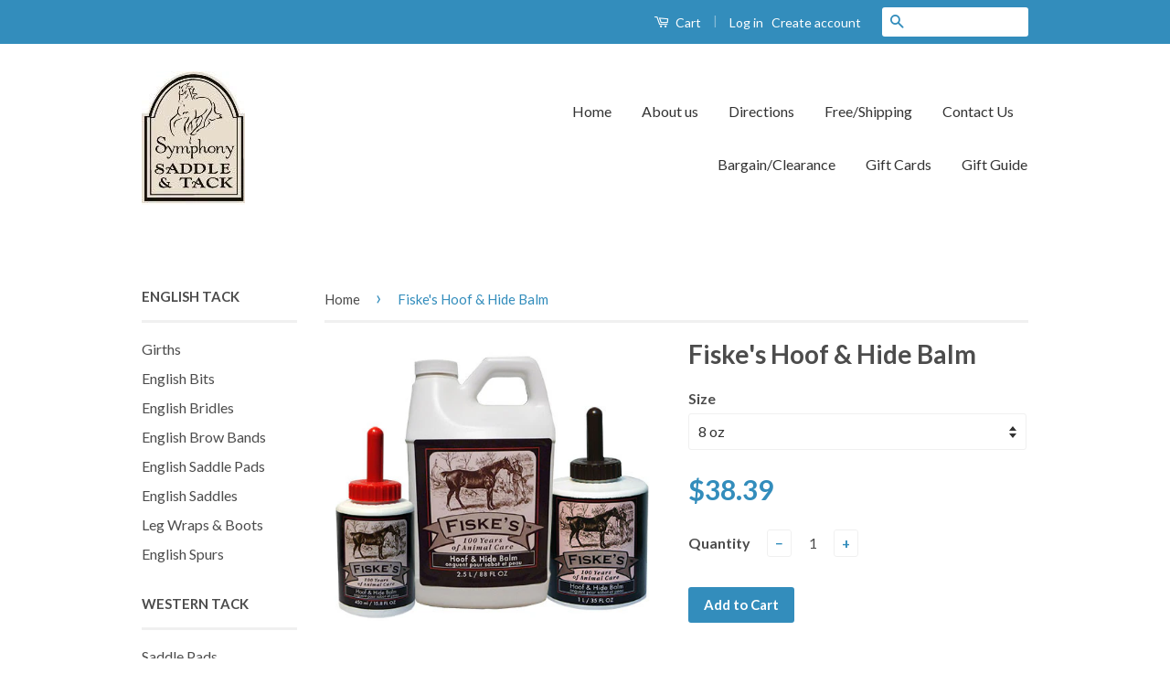

--- FILE ---
content_type: text/css
request_url: https://www.symphonysaddle.com/cdn/shop/t/5/assets/theme.scss.css?v=20684075164473913841699952456
body_size: 4949
content:
.mfp-bg{top:0;left:0;width:100%;height:100%;z-index:1042;overflow:hidden;position:fixed;background:#fff;opacity:1;filter:alpha(opacity=100)}.mfp-wrap{top:0;left:0;width:100%;height:100%;z-index:1043;position:fixed;outline:none!important;-webkit-backface-visibility:hidden}.mfp-container{text-align:center;position:absolute;width:100%;height:100%;left:0;top:0;padding:0 8px;-webkit-box-sizing:border-box;-moz-box-sizing:border-box;box-sizing:border-box}.mfp-container:before{content:"";display:inline-block;height:100%;vertical-align:middle}.mfp-align-top .mfp-container:before{display:none}.mfp-content{position:relative;display:inline-block;vertical-align:middle;margin:0 auto;text-align:left;z-index:1045}.mfp-inline-holder .mfp-content,.mfp-ajax-holder .mfp-content{width:100%;cursor:auto}.mfp-ajax-cur{cursor:progress}.mfp-zoom-out-cur,.mfp-zoom-out-cur .mfp-image-holder .mfp-close{cursor:-moz-zoom-out;cursor:-webkit-zoom-out;cursor:zoom-out}.mfp-zoom{cursor:pointer;cursor:-webkit-zoom-in;cursor:-moz-zoom-in;cursor:zoom-in}.mfp-auto-cursor .mfp-content{cursor:auto}.mfp-close,.mfp-arrow,.mfp-preloader,.mfp-counter{-webkit-user-select:none;-moz-user-select:none;user-select:none}.mfp-loading.mfp-figure{display:none}.mfp-hide{display:none!important}.mfp-preloader{color:#ccc;position:absolute;top:50%;width:auto;text-align:center;margin-top:-.8em;left:8px;right:8px;z-index:1044}.mfp-preloader a{color:#ccc}.mfp-preloader a:hover{color:#fff}.mfp-s-ready .mfp-preloader,.mfp-s-error .mfp-content{display:none}button.mfp-close,button.mfp-arrow{overflow:visible;cursor:pointer;background:transparent;border:0;-webkit-appearance:none;display:block;outline:none;padding:0;z-index:1046;-webkit-box-shadow:none;box-shadow:none}button::-moz-focus-inner{padding:0;border:0}.mfp-close{width:44px;height:44px;line-height:44px;position:absolute;right:0;top:0;text-decoration:none;text-align:center;opacity:.65;filter:alpha(opacity=65);padding:0 0 18px 10px;color:#4c4c4c;font-style:normal;font-size:28px;font-family:Arial,Baskerville,monospace}.mfp-close:hover,.mfp-close:focus{opacity:1;filter:alpha(opacity=100)}.mfp-close:active{top:1px}.mfp-close-btn-in .mfp-close{color:#333}.mfp-image-holder .mfp-close,.mfp-iframe-holder .mfp-close{color:#fff;right:-6px;text-align:right;padding-right:6px;width:100%}.mfp-counter{position:absolute;top:0;right:0;color:#ccc;font-size:12px;line-height:18px;white-space:nowrap}.mfp-arrow{position:absolute;opacity:.65;filter:alpha(opacity=65);margin:-55px 0 0;top:50%;padding:0;width:90px;height:110px;-webkit-tap-highlight-color:rgba(0,0,0,0)}.mfp-arrow:active{margin-top:-54px}.mfp-arrow:hover,.mfp-arrow:focus{opacity:1;filter:alpha(opacity=100)}.mfp-arrow:before,.mfp-arrow:after,.mfp-arrow .mfp-b,.mfp-arrow .mfp-a{content:"";display:block;width:0;height:0;position:absolute;left:0;top:0;margin-top:35px;margin-left:35px;border:medium inset transparent}.mfp-arrow:after,.mfp-arrow .mfp-a{border-top-width:13px;border-bottom-width:13px;top:8px}.mfp-arrow:before,.mfp-arrow .mfp-b{border-top-width:21px;border-bottom-width:21px;opacity:.7}.mfp-arrow-left{left:0}.mfp-arrow-left:after,.mfp-arrow-left .mfp-a{border-right:17px solid #FFF;margin-left:31px}.mfp-arrow-left:before,.mfp-arrow-left .mfp-b{margin-left:25px;border-right:27px solid #3F3F3F}.mfp-arrow-right{right:0}.mfp-arrow-right:after,.mfp-arrow-right .mfp-a{border-left:17px solid #FFF;margin-left:39px}.mfp-arrow-right:before,.mfp-arrow-right .mfp-b{border-left:27px solid #3F3F3F}.mfp-iframe-holder{padding-top:40px;padding-bottom:40px}.mfp-iframe-holder .mfp-content{line-height:0;width:100%;max-width:900px}.mfp-iframe-holder .mfp-close{top:-40px}.mfp-iframe-scaler{width:100%;height:0;overflow:hidden;padding-top:56.25%}.mfp-iframe-scaler iframe{position:absolute;display:block;top:0;left:0;width:100%;height:100%;box-shadow:0 0 8px #0009;background:#000}img.mfp-img{width:auto;max-width:100%;height:auto;display:block;line-height:0;-webkit-box-sizing:border-box;-moz-box-sizing:border-box;box-sizing:border-box;padding:40px 0;margin:0 auto}.mfp-figure{line-height:0}.mfp-figure:after{content:"";position:absolute;left:0;top:40px;bottom:40px;display:block;right:0;width:auto;height:auto;z-index:-1;box-shadow:0 0 8px #0009;background:#444}.mfp-figure small{color:#bdbdbd;display:block;font-size:12px;line-height:14px}.mfp-figure figure{margin:0}.mfp-bottom-bar{margin-top:-36px;position:absolute;top:100%;left:0;width:100%;cursor:auto}.mfp-title{text-align:left;line-height:18px;color:#f3f3f3;word-wrap:break-word;padding-right:36px}.mfp-image-holder .mfp-content{max-width:100%}.mfp-gallery .mfp-image-holder .mfp-figure{cursor:pointer}@media screen and (max-width: 800px) and (orientation: landscape),screen and (max-height: 300px){.mfp-img-mobile .mfp-image-holder{padding-left:0;padding-right:0}.mfp-img-mobile img.mfp-img{padding:0}.mfp-img-mobile .mfp-figure:after{top:0;bottom:0}.mfp-img-mobile .mfp-figure small{display:inline;margin-left:5px}.mfp-img-mobile .mfp-bottom-bar{background:#0009;bottom:0;margin:0;top:auto;padding:3px 5px;position:fixed;-webkit-box-sizing:border-box;-moz-box-sizing:border-box;box-sizing:border-box}.mfp-img-mobile .mfp-bottom-bar:empty{padding:0}.mfp-img-mobile .mfp-counter{right:5px;top:3px}.mfp-img-mobile .mfp-close{top:0;right:0;width:35px;height:35px;line-height:35px;background:#0009;position:fixed;text-align:center;padding:0}}@media all and (max-width: 900px){.mfp-arrow{-webkit-transform:scale(.75);transform:scale(.75)}.mfp-arrow-left{-webkit-transform-origin:0;transform-origin:0}.mfp-arrow-right{-webkit-transform-origin:100%;transform-origin:100%}.mfp-container{padding-left:6px;padding-right:6px}}.mfp-ie7 .mfp-img{padding:0}.mfp-ie7 .mfp-bottom-bar{width:600px;left:50%;margin-left:-300px;margin-top:5px;padding-bottom:5px}.mfp-ie7 .mfp-container{padding:0}.mfp-ie7 .mfp-content{padding-top:44px}.mfp-ie7 .mfp-close{top:0;right:0;padding-top:0}h1,.h1,.shopify-product-reviews .spr-header-title{font-size:1.75em}h2,.h2{font-size:1.625em}h3,.h3{font-size:1.125em}h4,.h4,.breadcrumb,.tags{font-size:.9375em;line-height:1.4}h4,.h4{text-transform:uppercase}h5,.h5,h6,.h6{font-size:.875em}.site-footer p,.site-footer li,.site-footer .rte,.site-footer input{font-size:.85em}.sidebar-module{margin-bottom:30px}.sidebar-module img{display:block;max-width:100%}.template-collection .sidebar-module{margin-top:15px}.sidebar-module__list{margin-bottom:0}.sidebar-module__list a{color:#4c4c4c}.sidebar-module__list a:active,.sidebar-module__list a:focus,.sidebar-module__list a:hover,.sidebar-module__list a.is-active,.sidebar-module__list a.is-open{color:#338dbc}.sidebar-module__hidden-item,.sidebar-module__collapse{display:none}.sidebar-module__list--expand .sidebar-module__hidden-item{display:block}.sidebar-module__list--expand+.sidebar-module__viewmore .sidebar-module__expand{display:none}.sidebar-module__list--expand+.sidebar-module__viewmore .sidebar-module__collapse{display:inline-block}.sidebar-sublist__trigger-wrap{position:relative;padding-right:20px}.sidebar-sublist a{display:block}.sidebar-sublist__expand,.sidebar-sublist__contract{background:none;border:0 none;position:absolute;top:50%;right:0;display:block;height:20px;width:20px;margin-top:-10px;color:#338dbc;font-size:.5em;vertical-align:middle;text-align:center}.sidebar-sublist__contract{display:none}.sidebar-sublist.is-open .sidebar-sublist__contract{display:block}.sidebar-sublist.is-open .sidebar-sublist__expand{display:none}.sidebar-sublist__content{display:none;margin:10px 0 10px 10px;padding-left:10px;border-left:3px solid #f0f0f0;font-size:.875em}.sidebar-sublist.is-open .sidebar-sublist__content{display:block}.sidebar-module__article{line-height:1.4;margin-bottom:10px}.sidebar-module__article+.sidebar-module__article{border-top:1px solid #f0f0f0;padding-top:10px}.header-bar{*zoom: 1;font-size:.875em;background-color:#338dbc;color:#fff;padding-top:2px;padding-bottom:2px;text-align:center}.header-bar:after{content:"";display:table;clear:both}@media screen and (min-width: 769px){.header-bar{text-align:right;padding-top:8px;padding-bottom:8px}}.header-bar a,.header-bar button{color:#fff}.header-bar a:hover,.header-bar a:active,.header-bar a:focus,.header-bar button:hover,.header-bar button:active,.header-bar button:focus{outline-color:#fff}@media screen and (min-width: 769px){.header-bar__left{text-align:left;width:33.33%}.header-bar__right{width:66.66%}}.header-bar__module{margin-bottom:15px}.header-bar__right .header-bar__module:last-child{margin-bottom:0}@media screen and (min-width: 769px){.header-bar__module{display:inline-block;vertical-align:middle;text-align:left;margin-bottom:0}}.header-bar__module--list{list-style:none;margin:0}.header-bar__module--list li{display:inline-block;margin:0}.header-bar__module--list li+li{margin-left:6px}.cart-toggle{display:inline-block}.header-bar__cart-icon{font-size:1.2em;margin-right:4px}.header-bar__cart-count{display:inline-block;border-radius:3px;background-color:#fff;color:#338dbc;line-height:1;font-size:1.1em;padding:5px 10px;margin-left:4px}.hidden-count,.header-bar__sep{display:none}@media screen and (min-width: 769px){.header-bar__sep{color:#fff;opacity:.4;display:inline-block;padding:0 10px}}.header-bar__search{*zoom: 1;position:relative;background-color:#fff;border:0 none;border-radius:3px;min-width:100px}.header-bar__search:after{content:"";display:table;clear:both}@media screen and (min-width: 769px){.header-bar__search{max-width:160px;margin-left:20px}}@media screen and (max-width: 768px){.header-bar__search{margin:12px 30px}}@media screen and (max-width: 480px){.header-bar__search{margin:12px 15px}}.header-bar__search form,.header-bar__search input,.header-bar__search button{margin-bottom:0}.header-bar__search-input[type=search]{display:block;width:60%;float:right;background:transparent;border-color:transparent;padding:5px 0}.header-bar__search-input[type=search]:focus{background:transparent;border-color:transparent}.header-bar__search-submit{display:block;float:left;width:40%;font-size:16px;padding:4px 0}.supports-fontface .header-bar__search-submit{width:20%}.supports-fontface .header-bar__search-input[type=search]{width:80%}@media screen and (max-width: 768px){.supports-fontface .header-bar__search-form{position:relative}.supports-fontface .header-bar__search-submit{width:35px;position:absolute;top:0;left:0}.supports-fontface .header-bar__search-input[type=search]{width:100%;padding-left:35px}}.header-bar__search .btn,.header-bar__search .btn:hover,.header-bar__search .btn:focus{background:transparent;color:#338dbc}.grid-link__container{margin-bottom:-30px}.grid-link,.grid-link--focus{position:relative;display:block;padding-bottom:30px;line-height:1.3}.grid-link:hover .grid-link__image,.grid-link:active .grid-link__image,.grid-link--focus:hover .grid-link__image,.grid-link--focus:active .grid-link__image{opacity:.8}.grid-link--focus{padding:20px;box-shadow:0 1px 1px #0000001a;margin-bottom:30px}.grid-link--focus:before{display:block;content:"";position:absolute;top:0;left:0;right:0;bottom:0;background-color:#0000;-webkit-transition:all .08s ease-in;-moz-transition:all .08s ease-in;-ms-transition:all .08s ease-in;-o-transition:all .08s ease-in;transition:all .08s ease-in}.grid-link--focus:hover,.grid-link--focus:active{top:0;left:0;right:0;bottom:0}.grid-link__image{position:relative;display:table;table-layout:fixed;width:100%;margin:0 auto 6px;-webkit-transition:all .08s ease-in;-moz-transition:all .08s ease-in;-ms-transition:all .08s ease-in;-o-transition:all .08s ease-in;transition:all .08s ease-in}.grid-link__image img{display:block;margin:0 auto;max-width:100%}.sold-out .grid-link__image img{opacity:.4;filter:alpha(opacity=40)}.list-view__product .grid-link__image{min-width:130px}.grid-link__image-centered{display:table-cell;vertical-align:middle;width:100%;overflow:hidden}.grid-link__title,.grid-link__meta{position:relative;margin-bottom:5px}.grid-link__meta{color:#4c4c4c;line-height:1.4}.grid-link__sale_price{opacity:.7;filter:alpha(opacity=70)}.list-view__product{border-bottom:1px solid #f0f0f0;margin-bottom:10px;padding-bottom:10px}.badge{display:table;position:absolute;width:55px;height:55px;background-color:#338dbc;color:#fff;border-radius:50%;text-transform:uppercase;font-weight:700;text-align:center;font-size:.625em;line-height:1.1;z-index:10}.badge--sold-out{top:50%;left:50%;margin-top:-27.5px;margin-left:-27.5px}.badge--sale{top:-18.33333px;left:-18.33333px}.badge__text{display:table-cell;vertical-align:middle;padding:2px 8px 0}.badge__text--small{font-size:8px;padding-top:0}.shopify-product-reviews{margin:0}.shopify-product-reviews .spr-header-title{display:none}.shopify-product-reviews .spr-container{padding:0!important;border:0 none}.shopify-product-reviews .spr-summary{border-bottom:1px solid #f0f0f0;padding-bottom:15px;margin-bottom:30px}@media screen and (min-width: 769px){.shopify-product-reviews .spr-summary{float:left;border:1px solid #f0f0f0;width:20%;padding:10px}.shopify-product-reviews .spr-summary .spr-summary-starrating{display:block;margin:0}}.shopify-product-reviews .spr-summary-caption{font-size:14px}@media screen and (min-width: 769px){.shopify-product-reviews .spr-summary-caption{display:block;border-bottom:1px solid #f0f0f0;margin-bottom:10px;padding-bottom:10px}}.shopify-product-reviews .spr-summary-actions-newreview:after{content:" \203a";clear:none;display:inline}@media screen and (min-width: 769px){.shopify-product-reviews .spr-summary-actions-newreview{float:none}}.shopify-product-reviews .spr-header:after{clear:none}@media screen and (min-width: 769px){.shopify-product-reviews .spr-content{float:left;width:80%;padding-left:30px}}.shopify-product-reviews .spr-reviews{margin:0}.shopify-product-reviews .spr-review{padding:0;margin:0;border:0 none}.shopify-product-reviews .spr-review+.spr-review{margin-top:15px}.shopify-product-reviews .spr-review-content-body{font-size:inherit}.shopify-product-reviews .spr-review-content-body br{content:"";display:block;overflow:hidden;height:1px}.shopify-product-reviews .spr-review-header{*zoom: 1;margin-bottom:0}.shopify-product-reviews .spr-review-header:after{content:"";display:table;clear:both}.shopify-product-reviews .spr-review-header-title{margin-right:15px;font-family:Lato,HelveticaNeue,Helvetica Neue,sans-serif;font-weight:400;text-transform:uppercase;font-size:17px;line-height:20px;position:relative;top:2px}@media screen and (min-width: 769px){.shopify-product-reviews .spr-review-header-starratings,.shopify-product-reviews .spr-review-header-title{display:inline}.shopify-product-reviews .spr-review-header-title{float:left}}.shopify-product-reviews .spr-review-header-starratings{position:relative;top:-2px;margin:0 15px 10px 0}.shopify-product-reviews .spr-review-header-byline{position:relative;top:-2px;display:inline-block;margin:0}.shopify-product-reviews .spr-review-reportreview{display:none}.shopify-product-reviews .spr-form{border:0 none;border-bottom:1px solid #f0f0f0;margin:0 0 30px;padding:0 0 30px}.spr-badge-starrating,.spr-icon{color:#ffd500;font-size:.7em}.spr-badge-caption{display:inline-block;font-size:13px}.grid-link .spr-badge[data-rating="0.0"]{display:none}.mobile-nav-trigger,.mobile-cart-toggle{font-weight:700}.mobile-nav-trigger .icon,.mobile-cart-toggle .icon{position:relative;top:-1px;vertical-align:middle;padding-right:4px}.mobile-nav-trigger{display:block;float:left;background:none;border:0 none;padding:0;margin:0}.mobile-nav-trigger .icon{font-size:1.4em}.mobile-cart-toggle{display:block;float:right}.mobile-cart-toggle .header-bar__cart-icon{font-size:1.4em}.mobile-cart-toggle .cart-count:before{display:inline;content:"("}.mobile-cart-toggle .cart-count:after{display:inline;content:")"}.mobile-nav{display:none;list-style:none;text-align:left;margin:0}.mobile-nav li{margin:0}.mobile-nav__link{display:block;border-top:1px solid white;border-color:#fff3}.mobile-nav__link>a{display:block;padding:12px 15px;font-size:.9375em;font-family:Lato,HelveticaNeue,Helvetica Neue,sans-serif;font-weight:700;text-transform:uppercase}@media screen and (min-width: 480px){.mobile-nav__link>a{padding-left:30px;padding-right:30px}}.mobile-nav__sublist-expand,.mobile-nav__sublist-contract{display:inline-block;font-size:.6em;vertical-align:middle;margin:-2px 0 0 4px}.mobile-nav__sublist-contract{display:none}.mobile-nav__sublist-trigger.is-active .mobile-nav__sublist-contract{display:inline-block}.mobile-nav__sublist-trigger.is-active .mobile-nav__sublist-expand{display:none}.mobile-nav__sublist{list-style:none;margin:0;display:none;background-color:#0000}.mobile-nav__sublist .mobile-nav__sublist{margin-left:15px}.mobile-nav__sublist .mobile-nav__sublist .mobile-nav__sublist-link a{border-top:none}.mobile-nav__sublist-link a{display:block;padding:12px 15px;color:#333;font-size:.9375em;font-family:Lato,HelveticaNeue,Helvetica Neue,sans-serif;border-top:1px solid #f0f0f0}@media screen and (min-width: 480px){.mobile-nav__sublist-link a{padding-left:30px;padding-right:30px}}.mobile-nav__sublist-link a:hover{opacity:1;color:#338dbc}.flexslider{margin:0;padding:0}.flexslider li{margin:0;max-width:100%}.flexslider .slides>li{display:none;margin:0;position:relative;-webkit-backface-visibility:hidden;-moz-backface-visibility:hidden;-ms-backface-visibility:hidden;-o-backface-visibility:hidden;backface-visibility:hidden}.flexslider .slides img{max-width:100%;margin:0 auto;display:block}.slides{*zoom: 1}.slides:after{content:"";display:table;clear:both}html[xmlns] .slides{display:block}* html .slides{height:1%}.no-js .slides>li:first-child{display:block}.flexslider{position:relative;zoom:1}.flex-viewport{max-height:2000px;-webkit-transition:all 1s ease;-moz-transition:all 1s ease;-o-transition:all 1s ease;transition:all 1s ease}.loading .flex-viewport{max-height:300px}.flexslider .slides{zoom:1}.carousel li{margin-right:5px}.flex-direction-nav{margin:0;padding:0;list-style:none}.flex-direction-nav{*height: 0}.flex-direction-nav a{display:block;width:45px;position:absolute;top:0;bottom:0;z-index:10;overflow:hidden;opacity:0;cursor:pointer;-webkit-transition:all .3s ease .4s;-moz-transition:all .3s ease .4s;-ms-transition:all .3s ease .4s;-o-transition:all .3s ease .4s;transition:all .3s ease .4s}.flex-direction-nav .flex-disabled{opacity:0!important;filter:alpha(opacity=0);cursor:default}.flex-direction-nav a{text-indent:-9999px;background-color:transparent;background-repeat:no-repeat;background-size:20px auto}.lte-ie9 .flex-direction-nav a{display:none}.flex-direction-nav a.flex-prev{background-image:url([data-uri]);background-position:center center}.flex-direction-nav a.flex-next{background-image:url([data-uri]);background-position:center center}.flex-control-nav{position:absolute;bottom:15px;width:100%;text-align:center;margin:0;padding:0;list-style:none}.flex-control-nav li{margin:0 4px;display:inline-block;zoom:1;*display: inline;vertical-align:middle}.flex-control-paging li a{width:12px;height:12px;display:block;background-color:#ededed;cursor:pointer;text-indent:-9999px;border-radius:20px;border:2px solid #fff}.flex-control-paging li a:hover{background-color:#333}.flex-control-paging li a.flex-active{background-color:#fff;border-color:#338dbc;cursor:default}.flex-control-thumbs{margin:5px 0 0;position:static;overflow:hidden}.flex-control-thumbs li{width:25%;float:left;margin:0}.flex-control-thumbs img{width:100%;display:block;opacity:.7;cursor:pointer}.flex-control-thumbs img:hover{opacity:1}.flex-control-thumbs .flex-active{opacity:1;cursor:default}.flexslider:hover .flex-next,.flexslider:hover .flex-prev{opacity:1;-webkit-transition:all .3s ease;-moz-transition:all .3s ease;-ms-transition:all .3s ease;-o-transition:all .3s ease;transition:all .3s ease}.flex-direction-nav .flex-prev{left:20px}.flex-direction-nav .flex-next{right:20px}.flexslider:hover .flex-prev{left:0}.flexslider:hover .flex-next{right:0}.flexslider .slides{margin:0;padding:0;list-style-type:none}.slide-link,.slide-link img{display:block}.social-sharing{font-family:HelveticaNeue,Helvetica Neue,Helvetica,Arial,sans-serif}.social-sharing *{-webkit-box-sizing:border-box;-moz-box-sizing:border-box;box-sizing:border-box}.social-sharing a{display:inline-block;color:#fff;border-radius:2px;margin:5px 10px 5px 0;height:22px;line-height:22px;text-decoration:none;font-weight:400}.social-sharing a:hover{color:#fff}.social-sharing span{display:inline-block;vertical-align:top;height:22px;line-height:22px;font-size:12px}.social-sharing .icon{padding:0 5px 0 10px}.social-sharing .icon:before{line-height:22px}.social-sharing.is-large a{height:44px;line-height:44px}.social-sharing.is-large a span{height:44px;line-height:44px;font-size:18px}.social-sharing.is-large a .icon{padding:0 10px 0 18px}.social-sharing.is-large a .icon:before{line-height:44px}.share-title{font-weight:900;font-size:12px;padding-right:10px}.is-large .share-title{padding-right:16px}.share-facebook{background-color:#3b5998}.share-facebook:hover{background-color:#2d4373}.share-twitter{background-color:#00aced}.share-twitter:hover{background-color:#0087ba}.share-pinterest{background-color:#cb2027}.share-pinterest:hover{background-color:#9f191f}.share-fancy{background-color:#4999dc}.share-fancy:hover{background-color:#2780cb}.share-google{background-color:#dd4b39}.share-google:hover{background-color:#c23321}.share-count{position:relative;background-color:#fff;padding:0 8px;margin-right:-2px;font-size:14px;line-height:20px;color:#333;border-radius:0 2px 2px 0;border:1px solid #ececec;opacity:0;-webkit-transition:opacity .2s ease-in;-moz-transition:opacity .2s ease-in;-ms-transition:opacity .2s ease-in;-o-transition:opacity .2s ease-in;transition:opacity .2s ease-in}.share-count.is-loaded{opacity:1}.share-count:before,.share-count:after{content:"";display:block;position:absolute;top:50%;margin-top:-6px;width:0;height:0;border-top:6px solid transparent;border-bottom:6px solid transparent;border-right:6px solid}.share-count:before{left:-6px;border-right-color:#ececec}.share-count:after{left:-5px;border-right-color:#fff}a:hover .share-count{background-color:#f5f5f5}a:hover .share-count:after{border-right-color:#f5f5f5}.is-large .share-count{font-size:18px;padding:0 14px}.social-sharing.is-clean a{background-color:#fff;border:1px solid #ececec;color:#333;height:30px;line-height:30px}.social-sharing.is-clean a span{height:30px;line-height:30px;font-size:13px}.social-sharing.is-clean a:hover{background-color:#ececec}.social-sharing.is-clean a:hover .share-count{background-color:#fff}.social-sharing.is-clean a:hover .share-count:after{border-right-color:#fff}.social-sharing.is-clean a .share-title{font-weight:400}.social-sharing.is-clean .share-count{top:-1px}.social-sharing.is-clean .icon-facebook{color:#3b5998}.social-sharing.is-clean .icon-twitter{color:#00aced}.social-sharing.is-clean .icon-pinterest{color:#cb2027}.social-sharing.is-clean .icon-fancy{color:#4999dc}.social-sharing.is-clean .icon-google_plus{color:#dd4b39}.template-password{height:100vh;text-align:center}.password-page__wrapper{display:table;height:100%;width:100%;background-image:url(//www.symphonysaddle.com/cdn/shop/t/5/assets/password-page-background.jpg?v=129873446965807520001458918461);background-size:cover;background-repeat:no-repeat;color:#fff}.password-page__wrapper a{color:inherit}.password-page__wrapper hr{padding:15px 0;margin:0 auto;max-width:60px;border-color:inherit}.password-page__wrapper .social-sharing a{color:#fff}.password-page__wrapper .social-sharing.is-clean a{color:#333;background:#fff}.password-page__wrapper .social-sharing.is-clean a:hover{background:#ececec}.password-page__header{display:table-row;height:1px}.password-page__header__inner{display:table-cell;padding:15px 30px}.password-page__logo{margin-top:90px;color:inherit}.password-page__logo .logo{width:142px;max-width:100%}.password-page__main{display:table-row;width:100%;height:100%;margin:0 auto}.password-page__main__inner{display:table-cell;vertical-align:middle;padding:15px 30px}.password-page__hero{font-family:Lato,HelveticaNeue,Helvetica Neue,sans-serif;font-weight:700;font-size:2.625em;line-height:1.25;text-transform:none;letter-spacing:0;text-rendering:optimizeLegibility}@media screen and (min-width: 481px){.password-page__hero{font-size:3.75em}}@media screen and (min-width: 769px){.password-page__hero{font-size:4em}}.password-page__message{font-style:italic;font-size:120%}.password-page__message img{max-width:100%}.password-page__message,.password-page__login-form,.password-page__signup-form{max-width:500px;margin:0 auto}.password-page__message,.password-page__login-form{text-align:center;padding:30px}@media screen and (min-width: 480px){.password-page__login-form,.password-page__signup-form{padding:0 30px}}.password-page__login-form .input-group,.password-page__signup-form .input-group{width:100%}.password-page__login-form .errors ul,.password-page__signup-form .errors ul{list-style-type:none;margin-left:0}.lt-ie9 .template-password .newsletter__submit-text--small,.lt-ie9 .template-password .password-page__login-form__submit-text--small{display:none!important}.password-page__social-sharing{margin-top:30px}.password-login,.admin-login{margin-top:15px}.password-login a:hover,.admin-login a:hover{color:inherit}.password-login{font-family:Lato,HelveticaNeue,Helvetica Neue,sans-serif;font-size:.875em;line-height:14px}.lock-icon-svg{width:14px;height:14px;display:inline-block;vertical-align:baseline}.lock-icon-svg path{fill:currentColor}.lt-ie9 .lock-icon-svg{display:none}.admin-login{font-size:95%}.password-page__footer{display:table-row;height:1px;color:inherit}.password-page__footer_inner{display:table-cell;vertical-align:bottom;padding:30px;line-height:24px;font-size:95%}.shopify-link,.shopify-link:hover{color:inherit}.shopify-logo-svg{width:82.28571px;height:24px;display:inline-block;line-height:0;vertical-align:top}.shopify-logo-svg path{fill:currentColor}.lt-ie9 .shopify-logo-svg{display:none}.modern .shopify-name{clip:rect(0 0 0 0);clip:rect(0,0,0,0);overflow:hidden;position:absolute;height:1px;width:1px}
/*# sourceMappingURL=/cdn/shop/t/5/assets/theme.scss.css.map?v=20684075164473913841699952456 */


--- FILE ---
content_type: text/css
request_url: https://www.symphonysaddle.com/cdn/shop/t/5/assets/bold-upsell-custom.css?v=157476255988720460371510934212
body_size: -676
content:
/*# sourceMappingURL=/cdn/shop/t/5/assets/bold-upsell-custom.css.map?v=157476255988720460371510934212 */
